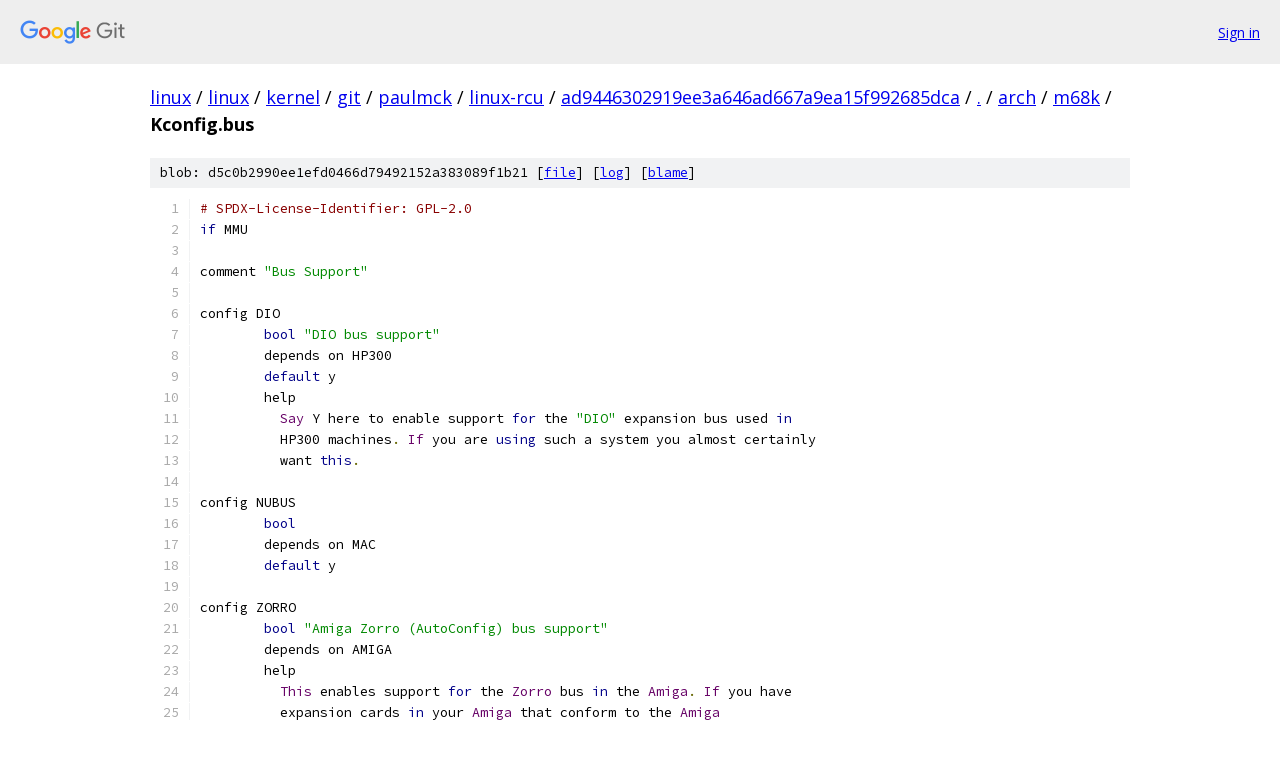

--- FILE ---
content_type: text/html; charset=utf-8
request_url: https://linux.googlesource.com/linux/kernel/git/paulmck/linux-rcu/+/ad9446302919ee3a646ad667a9ea15f992685dca/arch/m68k/Kconfig.bus
body_size: 2651
content:
<!DOCTYPE html><html lang="en"><head><meta charset="utf-8"><meta name="viewport" content="width=device-width, initial-scale=1"><title>arch/m68k/Kconfig.bus - linux/kernel/git/paulmck/linux-rcu - Git at Google</title><link rel="stylesheet" type="text/css" href="/+static/base.css"><link rel="stylesheet" type="text/css" href="/+static/prettify/prettify.css"><!-- default customHeadTagPart --></head><body class="Site"><header class="Site-header"><div class="Header"><a class="Header-image" href="/"><img src="//www.gstatic.com/images/branding/lockups/2x/lockup_git_color_108x24dp.png" width="108" height="24" alt="Google Git"></a><div class="Header-menu"> <a class="Header-menuItem" href="https://accounts.google.com/AccountChooser?faa=1&amp;continue=https://linux.googlesource.com/login/linux/kernel/git/paulmck/linux-rcu/%2B/ad9446302919ee3a646ad667a9ea15f992685dca/arch/m68k/Kconfig.bus">Sign in</a> </div></div></header><div class="Site-content"><div class="Container "><div class="Breadcrumbs"><a class="Breadcrumbs-crumb" href="/?format=HTML">linux</a> / <a class="Breadcrumbs-crumb" href="/linux/">linux</a> / <a class="Breadcrumbs-crumb" href="/linux/kernel/">kernel</a> / <a class="Breadcrumbs-crumb" href="/linux/kernel/git/">git</a> / <a class="Breadcrumbs-crumb" href="/linux/kernel/git/paulmck/">paulmck</a> / <a class="Breadcrumbs-crumb" href="/linux/kernel/git/paulmck/linux-rcu/">linux-rcu</a> / <a class="Breadcrumbs-crumb" href="/linux/kernel/git/paulmck/linux-rcu/+/ad9446302919ee3a646ad667a9ea15f992685dca">ad9446302919ee3a646ad667a9ea15f992685dca</a> / <a class="Breadcrumbs-crumb" href="/linux/kernel/git/paulmck/linux-rcu/+/ad9446302919ee3a646ad667a9ea15f992685dca/">.</a> / <a class="Breadcrumbs-crumb" href="/linux/kernel/git/paulmck/linux-rcu/+/ad9446302919ee3a646ad667a9ea15f992685dca/arch">arch</a> / <a class="Breadcrumbs-crumb" href="/linux/kernel/git/paulmck/linux-rcu/+/ad9446302919ee3a646ad667a9ea15f992685dca/arch/m68k">m68k</a> / <span class="Breadcrumbs-crumb">Kconfig.bus</span></div><div class="u-sha1 u-monospace BlobSha1">blob: d5c0b2990ee1efd0466d79492152a383089f1b21 [<a href="/linux/kernel/git/paulmck/linux-rcu/+/ad9446302919ee3a646ad667a9ea15f992685dca/arch/m68k/Kconfig.bus">file</a>] [<a href="/linux/kernel/git/paulmck/linux-rcu/+log/ad9446302919ee3a646ad667a9ea15f992685dca/arch/m68k/Kconfig.bus">log</a>] [<a href="/linux/kernel/git/paulmck/linux-rcu/+blame/ad9446302919ee3a646ad667a9ea15f992685dca/arch/m68k/Kconfig.bus">blame</a>]</div><table class="FileContents"><tr class="u-pre u-monospace FileContents-line"><td class="u-lineNum u-noSelect FileContents-lineNum" data-line-number="1"></td><td class="FileContents-lineContents" id="1"><span class="com"># SPDX-License-Identifier: GPL-2.0</span></td></tr><tr class="u-pre u-monospace FileContents-line"><td class="u-lineNum u-noSelect FileContents-lineNum" data-line-number="2"></td><td class="FileContents-lineContents" id="2"><span class="kwd">if</span><span class="pln"> MMU</span></td></tr><tr class="u-pre u-monospace FileContents-line"><td class="u-lineNum u-noSelect FileContents-lineNum" data-line-number="3"></td><td class="FileContents-lineContents" id="3"></td></tr><tr class="u-pre u-monospace FileContents-line"><td class="u-lineNum u-noSelect FileContents-lineNum" data-line-number="4"></td><td class="FileContents-lineContents" id="4"><span class="pln">comment </span><span class="str">&quot;Bus Support&quot;</span></td></tr><tr class="u-pre u-monospace FileContents-line"><td class="u-lineNum u-noSelect FileContents-lineNum" data-line-number="5"></td><td class="FileContents-lineContents" id="5"></td></tr><tr class="u-pre u-monospace FileContents-line"><td class="u-lineNum u-noSelect FileContents-lineNum" data-line-number="6"></td><td class="FileContents-lineContents" id="6"><span class="pln">config DIO</span></td></tr><tr class="u-pre u-monospace FileContents-line"><td class="u-lineNum u-noSelect FileContents-lineNum" data-line-number="7"></td><td class="FileContents-lineContents" id="7"><span class="pln">	</span><span class="kwd">bool</span><span class="pln"> </span><span class="str">&quot;DIO bus support&quot;</span></td></tr><tr class="u-pre u-monospace FileContents-line"><td class="u-lineNum u-noSelect FileContents-lineNum" data-line-number="8"></td><td class="FileContents-lineContents" id="8"><span class="pln">	depends on HP300</span></td></tr><tr class="u-pre u-monospace FileContents-line"><td class="u-lineNum u-noSelect FileContents-lineNum" data-line-number="9"></td><td class="FileContents-lineContents" id="9"><span class="pln">	</span><span class="kwd">default</span><span class="pln"> y</span></td></tr><tr class="u-pre u-monospace FileContents-line"><td class="u-lineNum u-noSelect FileContents-lineNum" data-line-number="10"></td><td class="FileContents-lineContents" id="10"><span class="pln">	help</span></td></tr><tr class="u-pre u-monospace FileContents-line"><td class="u-lineNum u-noSelect FileContents-lineNum" data-line-number="11"></td><td class="FileContents-lineContents" id="11"><span class="pln">	  </span><span class="typ">Say</span><span class="pln"> Y here to enable support </span><span class="kwd">for</span><span class="pln"> the </span><span class="str">&quot;DIO&quot;</span><span class="pln"> expansion bus used </span><span class="kwd">in</span></td></tr><tr class="u-pre u-monospace FileContents-line"><td class="u-lineNum u-noSelect FileContents-lineNum" data-line-number="12"></td><td class="FileContents-lineContents" id="12"><span class="pln">	  HP300 machines</span><span class="pun">.</span><span class="pln"> </span><span class="typ">If</span><span class="pln"> you are </span><span class="kwd">using</span><span class="pln"> such a system you almost certainly</span></td></tr><tr class="u-pre u-monospace FileContents-line"><td class="u-lineNum u-noSelect FileContents-lineNum" data-line-number="13"></td><td class="FileContents-lineContents" id="13"><span class="pln">	  want </span><span class="kwd">this</span><span class="pun">.</span></td></tr><tr class="u-pre u-monospace FileContents-line"><td class="u-lineNum u-noSelect FileContents-lineNum" data-line-number="14"></td><td class="FileContents-lineContents" id="14"></td></tr><tr class="u-pre u-monospace FileContents-line"><td class="u-lineNum u-noSelect FileContents-lineNum" data-line-number="15"></td><td class="FileContents-lineContents" id="15"><span class="pln">config NUBUS</span></td></tr><tr class="u-pre u-monospace FileContents-line"><td class="u-lineNum u-noSelect FileContents-lineNum" data-line-number="16"></td><td class="FileContents-lineContents" id="16"><span class="pln">	</span><span class="kwd">bool</span></td></tr><tr class="u-pre u-monospace FileContents-line"><td class="u-lineNum u-noSelect FileContents-lineNum" data-line-number="17"></td><td class="FileContents-lineContents" id="17"><span class="pln">	depends on MAC</span></td></tr><tr class="u-pre u-monospace FileContents-line"><td class="u-lineNum u-noSelect FileContents-lineNum" data-line-number="18"></td><td class="FileContents-lineContents" id="18"><span class="pln">	</span><span class="kwd">default</span><span class="pln"> y</span></td></tr><tr class="u-pre u-monospace FileContents-line"><td class="u-lineNum u-noSelect FileContents-lineNum" data-line-number="19"></td><td class="FileContents-lineContents" id="19"></td></tr><tr class="u-pre u-monospace FileContents-line"><td class="u-lineNum u-noSelect FileContents-lineNum" data-line-number="20"></td><td class="FileContents-lineContents" id="20"><span class="pln">config ZORRO</span></td></tr><tr class="u-pre u-monospace FileContents-line"><td class="u-lineNum u-noSelect FileContents-lineNum" data-line-number="21"></td><td class="FileContents-lineContents" id="21"><span class="pln">	</span><span class="kwd">bool</span><span class="pln"> </span><span class="str">&quot;Amiga Zorro (AutoConfig) bus support&quot;</span></td></tr><tr class="u-pre u-monospace FileContents-line"><td class="u-lineNum u-noSelect FileContents-lineNum" data-line-number="22"></td><td class="FileContents-lineContents" id="22"><span class="pln">	depends on AMIGA</span></td></tr><tr class="u-pre u-monospace FileContents-line"><td class="u-lineNum u-noSelect FileContents-lineNum" data-line-number="23"></td><td class="FileContents-lineContents" id="23"><span class="pln">	help</span></td></tr><tr class="u-pre u-monospace FileContents-line"><td class="u-lineNum u-noSelect FileContents-lineNum" data-line-number="24"></td><td class="FileContents-lineContents" id="24"><span class="pln">	  </span><span class="typ">This</span><span class="pln"> enables support </span><span class="kwd">for</span><span class="pln"> the </span><span class="typ">Zorro</span><span class="pln"> bus </span><span class="kwd">in</span><span class="pln"> the </span><span class="typ">Amiga</span><span class="pun">.</span><span class="pln"> </span><span class="typ">If</span><span class="pln"> you have</span></td></tr><tr class="u-pre u-monospace FileContents-line"><td class="u-lineNum u-noSelect FileContents-lineNum" data-line-number="25"></td><td class="FileContents-lineContents" id="25"><span class="pln">	  expansion cards </span><span class="kwd">in</span><span class="pln"> your </span><span class="typ">Amiga</span><span class="pln"> that conform to the </span><span class="typ">Amiga</span></td></tr><tr class="u-pre u-monospace FileContents-line"><td class="u-lineNum u-noSelect FileContents-lineNum" data-line-number="26"></td><td class="FileContents-lineContents" id="26"><span class="pln">	  </span><span class="typ">AutoConfig</span><span class="pun">(</span><span class="pln">tm</span><span class="pun">)</span><span class="pln"> specification</span><span class="pun">,</span><span class="pln"> say Y</span><span class="pun">,</span><span class="pln"> otherwise N</span><span class="pun">.</span><span class="pln"> </span><span class="typ">Note</span><span class="pln"> that even</span></td></tr><tr class="u-pre u-monospace FileContents-line"><td class="u-lineNum u-noSelect FileContents-lineNum" data-line-number="27"></td><td class="FileContents-lineContents" id="27"><span class="pln">	  expansion cards that </span><span class="kwd">do</span><span class="pln"> </span><span class="kwd">not</span><span class="pln"> fit </span><span class="kwd">in</span><span class="pln"> the </span><span class="typ">Zorro</span><span class="pln"> slots but fit </span><span class="kwd">in</span><span class="pln"> e</span><span class="pun">.</span><span class="pln">g</span><span class="pun">.</span></td></tr><tr class="u-pre u-monospace FileContents-line"><td class="u-lineNum u-noSelect FileContents-lineNum" data-line-number="28"></td><td class="FileContents-lineContents" id="28"><span class="pln">	  the CPU slot may fall </span><span class="kwd">in</span><span class="pln"> </span><span class="kwd">this</span><span class="pln"> category</span><span class="pun">,</span><span class="pln"> so you have to say Y to </span><span class="kwd">let</span></td></tr><tr class="u-pre u-monospace FileContents-line"><td class="u-lineNum u-noSelect FileContents-lineNum" data-line-number="29"></td><td class="FileContents-lineContents" id="29"><span class="pln">	  </span><span class="typ">Linux</span><span class="pln"> </span><span class="kwd">use</span><span class="pln"> these</span><span class="pun">.</span></td></tr><tr class="u-pre u-monospace FileContents-line"><td class="u-lineNum u-noSelect FileContents-lineNum" data-line-number="30"></td><td class="FileContents-lineContents" id="30"></td></tr><tr class="u-pre u-monospace FileContents-line"><td class="u-lineNum u-noSelect FileContents-lineNum" data-line-number="31"></td><td class="FileContents-lineContents" id="31"><span class="pln">config AMIGA_PCMCIA</span></td></tr><tr class="u-pre u-monospace FileContents-line"><td class="u-lineNum u-noSelect FileContents-lineNum" data-line-number="32"></td><td class="FileContents-lineContents" id="32"><span class="pln">	</span><span class="kwd">bool</span><span class="pln"> </span><span class="str">&quot;Amiga 1200/600 PCMCIA support&quot;</span></td></tr><tr class="u-pre u-monospace FileContents-line"><td class="u-lineNum u-noSelect FileContents-lineNum" data-line-number="33"></td><td class="FileContents-lineContents" id="33"><span class="pln">	depends on AMIGA</span></td></tr><tr class="u-pre u-monospace FileContents-line"><td class="u-lineNum u-noSelect FileContents-lineNum" data-line-number="34"></td><td class="FileContents-lineContents" id="34"><span class="pln">	help</span></td></tr><tr class="u-pre u-monospace FileContents-line"><td class="u-lineNum u-noSelect FileContents-lineNum" data-line-number="35"></td><td class="FileContents-lineContents" id="35"><span class="pln">	  </span><span class="typ">Include</span><span class="pln"> support </span><span class="kwd">in</span><span class="pln"> the kernel </span><span class="kwd">for</span><span class="pln"> pcmcia on </span><span class="typ">Amiga</span><span class="pln"> </span><span class="lit">1200</span><span class="pln"> </span><span class="kwd">and</span><span class="pln"> </span><span class="typ">Amiga</span></td></tr><tr class="u-pre u-monospace FileContents-line"><td class="u-lineNum u-noSelect FileContents-lineNum" data-line-number="36"></td><td class="FileContents-lineContents" id="36"><span class="pln">	  </span><span class="lit">600.</span><span class="pln"> </span><span class="typ">If</span><span class="pln"> you intend to </span><span class="kwd">use</span><span class="pln"> pcmcia cards say Y</span><span class="pun">;</span><span class="pln"> otherwise say N</span><span class="pun">.</span></td></tr><tr class="u-pre u-monospace FileContents-line"><td class="u-lineNum u-noSelect FileContents-lineNum" data-line-number="37"></td><td class="FileContents-lineContents" id="37"></td></tr><tr class="u-pre u-monospace FileContents-line"><td class="u-lineNum u-noSelect FileContents-lineNum" data-line-number="38"></td><td class="FileContents-lineContents" id="38"><span class="pln">config ISA</span></td></tr><tr class="u-pre u-monospace FileContents-line"><td class="u-lineNum u-noSelect FileContents-lineNum" data-line-number="39"></td><td class="FileContents-lineContents" id="39"><span class="pln">	</span><span class="kwd">bool</span></td></tr><tr class="u-pre u-monospace FileContents-line"><td class="u-lineNum u-noSelect FileContents-lineNum" data-line-number="40"></td><td class="FileContents-lineContents" id="40"><span class="pln">	depends on Q40 </span><span class="pun">||</span><span class="pln"> AMIGA_PCMCIA</span></td></tr><tr class="u-pre u-monospace FileContents-line"><td class="u-lineNum u-noSelect FileContents-lineNum" data-line-number="41"></td><td class="FileContents-lineContents" id="41"><span class="pln">	</span><span class="kwd">default</span><span class="pln"> y</span></td></tr><tr class="u-pre u-monospace FileContents-line"><td class="u-lineNum u-noSelect FileContents-lineNum" data-line-number="42"></td><td class="FileContents-lineContents" id="42"><span class="pln">	help</span></td></tr><tr class="u-pre u-monospace FileContents-line"><td class="u-lineNum u-noSelect FileContents-lineNum" data-line-number="43"></td><td class="FileContents-lineContents" id="43"><span class="pln">	  </span><span class="typ">Find</span><span class="pln"> </span><span class="kwd">out</span><span class="pln"> whether you have ISA slots on your motherboard</span><span class="pun">.</span><span class="pln">  ISA </span><span class="kwd">is</span><span class="pln"> the</span></td></tr><tr class="u-pre u-monospace FileContents-line"><td class="u-lineNum u-noSelect FileContents-lineNum" data-line-number="44"></td><td class="FileContents-lineContents" id="44"><span class="pln">	  name of a bus system</span><span class="pun">,</span><span class="pln"> i</span><span class="pun">.</span><span class="pln">e</span><span class="pun">.</span><span class="pln"> the way the CPU talks to the other stuff</span></td></tr><tr class="u-pre u-monospace FileContents-line"><td class="u-lineNum u-noSelect FileContents-lineNum" data-line-number="45"></td><td class="FileContents-lineContents" id="45"><span class="pln">	  inside your box</span><span class="pun">.</span><span class="pln">  </span><span class="typ">Other</span><span class="pln"> bus systems are PCI</span><span class="pun">,</span><span class="pln"> EISA</span><span class="pun">,</span><span class="pln"> </span><span class="typ">MicroChannel</span></td></tr><tr class="u-pre u-monospace FileContents-line"><td class="u-lineNum u-noSelect FileContents-lineNum" data-line-number="46"></td><td class="FileContents-lineContents" id="46"><span class="pln">	  </span><span class="pun">(</span><span class="pln">MCA</span><span class="pun">)</span><span class="pln"> </span><span class="kwd">or</span><span class="pln"> VESA</span><span class="pun">.</span><span class="pln">  ISA </span><span class="kwd">is</span><span class="pln"> an older system</span><span class="pun">,</span><span class="pln"> now being displaced </span><span class="kwd">by</span><span class="pln"> PCI</span><span class="pun">;</span></td></tr><tr class="u-pre u-monospace FileContents-line"><td class="u-lineNum u-noSelect FileContents-lineNum" data-line-number="47"></td><td class="FileContents-lineContents" id="47"><span class="pln">	  newer boards don</span><span class="str">&#39;t support it.  If you have ISA, say Y, otherwise N.</span></td></tr><tr class="u-pre u-monospace FileContents-line"><td class="u-lineNum u-noSelect FileContents-lineNum" data-line-number="48"></td><td class="FileContents-lineContents" id="48"></td></tr><tr class="u-pre u-monospace FileContents-line"><td class="u-lineNum u-noSelect FileContents-lineNum" data-line-number="49"></td><td class="FileContents-lineContents" id="49"><span class="str">config ATARI_ROM_ISA</span></td></tr><tr class="u-pre u-monospace FileContents-line"><td class="u-lineNum u-noSelect FileContents-lineNum" data-line-number="50"></td><td class="FileContents-lineContents" id="50"><span class="str">	bool &quot;Atari ROM port ISA adapter support&quot;</span></td></tr><tr class="u-pre u-monospace FileContents-line"><td class="u-lineNum u-noSelect FileContents-lineNum" data-line-number="51"></td><td class="FileContents-lineContents" id="51"><span class="str">	depends on ATARI</span></td></tr><tr class="u-pre u-monospace FileContents-line"><td class="u-lineNum u-noSelect FileContents-lineNum" data-line-number="52"></td><td class="FileContents-lineContents" id="52"><span class="str">	help</span></td></tr><tr class="u-pre u-monospace FileContents-line"><td class="u-lineNum u-noSelect FileContents-lineNum" data-line-number="53"></td><td class="FileContents-lineContents" id="53"><span class="str">	  This option enables support for the ROM port ISA adapter used to</span></td></tr><tr class="u-pre u-monospace FileContents-line"><td class="u-lineNum u-noSelect FileContents-lineNum" data-line-number="54"></td><td class="FileContents-lineContents" id="54"><span class="str">	  operate ISA cards on Atari. Only 8  bit cards are supported, and</span></td></tr><tr class="u-pre u-monospace FileContents-line"><td class="u-lineNum u-noSelect FileContents-lineNum" data-line-number="55"></td><td class="FileContents-lineContents" id="55"><span class="str">	  no interrupt lines are connected.</span></td></tr><tr class="u-pre u-monospace FileContents-line"><td class="u-lineNum u-noSelect FileContents-lineNum" data-line-number="56"></td><td class="FileContents-lineContents" id="56"><span class="str">	  The only driver currently using this adapter is the EtherNEC</span></td></tr><tr class="u-pre u-monospace FileContents-line"><td class="u-lineNum u-noSelect FileContents-lineNum" data-line-number="57"></td><td class="FileContents-lineContents" id="57"><span class="str">	  driver for RTL8019AS based NE2000 compatible network cards.</span></td></tr><tr class="u-pre u-monospace FileContents-line"><td class="u-lineNum u-noSelect FileContents-lineNum" data-line-number="58"></td><td class="FileContents-lineContents" id="58"></td></tr><tr class="u-pre u-monospace FileContents-line"><td class="u-lineNum u-noSelect FileContents-lineNum" data-line-number="59"></td><td class="FileContents-lineContents" id="59"><span class="str">source &quot;drivers/zorro/Kconfig&quot;</span></td></tr><tr class="u-pre u-monospace FileContents-line"><td class="u-lineNum u-noSelect FileContents-lineNum" data-line-number="60"></td><td class="FileContents-lineContents" id="60"></td></tr><tr class="u-pre u-monospace FileContents-line"><td class="u-lineNum u-noSelect FileContents-lineNum" data-line-number="61"></td><td class="FileContents-lineContents" id="61"><span class="str">endif</span></td></tr></table><script nonce="Y0SmjFYDD3N8vrAc1UZgMg">for (let lineNumEl of document.querySelectorAll('td.u-lineNum')) {lineNumEl.onclick = () => {window.location.hash = `#${lineNumEl.getAttribute('data-line-number')}`;};}</script></div> <!-- Container --></div> <!-- Site-content --><footer class="Site-footer"><div class="Footer"><span class="Footer-poweredBy">Powered by <a href="https://gerrit.googlesource.com/gitiles/">Gitiles</a>| <a href="https://policies.google.com/privacy">Privacy</a>| <a href="https://policies.google.com/terms">Terms</a></span><span class="Footer-formats"><a class="u-monospace Footer-formatsItem" href="?format=TEXT">txt</a> <a class="u-monospace Footer-formatsItem" href="?format=JSON">json</a></span></div></footer></body></html>